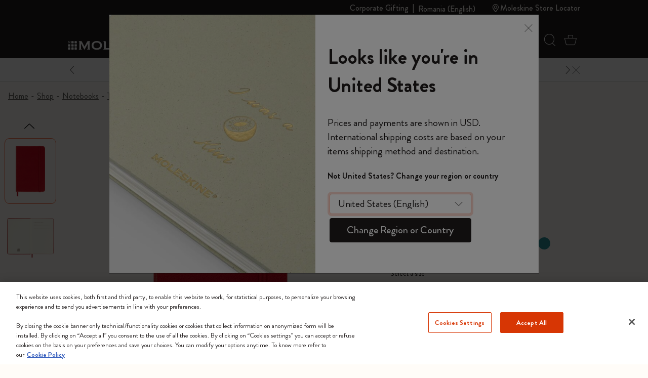

--- FILE ---
content_type: text/javascript; charset=utf-8
request_url: https://p.cquotient.com/pebble?tla=bfrn-Moleskine_EU&activityType=viewReco&callback=CQuotient._act_callback2&cookieId=cdbk7GsrUv9LTso3IhxEaqV7wf&userId=&emailId=&products=id%3A%3AMaster67%7C%7Csku%3A%3A9788862930048%7C%7Ctype%3A%3A%7C%7Calt_id%3A%3A%3B%3Bid%3A%3AMaster67%7C%7Csku%3A%3A9788883701122%7C%7Ctype%3A%3A%7C%7Calt_id%3A%3A&recommenderName=__UNDEFINED__&realm=BFRN&siteId=Moleskine_EU&instanceType=prd&locale=en_RO&slotId=&slotConfigId=&slotConfigTemplate=&referrer=&currentLocation=https%3A%2F%2Fwww.moleskine.com%2Fen-ro%2Fshop%2Fnotebooks%2Fthe-legendary-notebook%2Fclassic-notebook-scarlet-red-9788862930000.html&ls=true&_=1769007482401&v=v3.1.3&fbPixelId=__UNKNOWN__&__cq_uuid=cdbk7GsrUv9LTso3IhxEaqV7wf&__cq_seg=0~0.00!1~0.00!2~0.00!3~0.00!4~0.00!5~0.00!6~0.00!7~0.00!8~0.00!9~0.00&bc=%7B%22bfrn-Moleskine_EU%22%3A%5B%7B%22id%22%3A%22Master67%22%2C%22sku%22%3A%229788862930000%22%7D%5D%7D&json=%7B%22cookieId%22%3A%22cdbk7GsrUv9LTso3IhxEaqV7wf%22%2C%22userId%22%3A%22%22%2C%22emailId%22%3A%22%22%2C%22products%22%3A%5B%7B%22id%22%3A%22Master67%22%2C%22sku%22%3A%229788862930048%22%2C%22type%22%3A%22%22%2C%22alt_id%22%3A%22%22%7D%2C%7B%22id%22%3A%22Master67%22%2C%22sku%22%3A%229788883701122%22%2C%22type%22%3A%22%22%2C%22alt_id%22%3A%22%22%7D%5D%2C%22recommenderName%22%3A%22__UNDEFINED__%22%2C%22realm%22%3A%22BFRN%22%2C%22siteId%22%3A%22Moleskine_EU%22%2C%22instanceType%22%3A%22prd%22%2C%22locale%22%3A%22en_RO%22%2C%22slotId%22%3A%22%22%2C%22slotConfigId%22%3A%22%22%2C%22slotConfigTemplate%22%3A%22%22%2C%22referrer%22%3A%22%22%2C%22currentLocation%22%3A%22https%3A%2F%2Fwww.moleskine.com%2Fen-ro%2Fshop%2Fnotebooks%2Fthe-legendary-notebook%2Fclassic-notebook-scarlet-red-9788862930000.html%22%2C%22ls%22%3Atrue%2C%22_%22%3A1769007482401%2C%22v%22%3A%22v3.1.3%22%2C%22fbPixelId%22%3A%22__UNKNOWN__%22%2C%22__cq_uuid%22%3A%22cdbk7GsrUv9LTso3IhxEaqV7wf%22%2C%22__cq_seg%22%3A%220~0.00!1~0.00!2~0.00!3~0.00!4~0.00!5~0.00!6~0.00!7~0.00!8~0.00!9~0.00%22%2C%22bc%22%3A%22%7B%5C%22bfrn-Moleskine_EU%5C%22%3A%5B%7B%5C%22id%5C%22%3A%5C%22Master67%5C%22%2C%5C%22sku%5C%22%3A%5C%229788862930000%5C%22%7D%5D%7D%22%7D
body_size: 163
content:
/**/ typeof CQuotient._act_callback2 === 'function' && CQuotient._act_callback2([{"k":"__cq_uuid","v":"cdbk7GsrUv9LTso3IhxEaqV7wf","m":34128000}]);

--- FILE ---
content_type: text/javascript
request_url: https://sdk.beamimpact.com/web-sdk/v1.54.6/dist/components/product-details-page.js
body_size: 4816
content:
import{j as x,y as r,f as w,g as d,t as k,h as S,k as $}from"../chunks/lit-WqMxC_PA.esm.js";import{u as g,A as I,_ as T,i as f,d as m,a as F}from"../chunks/localize-C25pEGnx.esm.js";import{D as z,W as u,j as E,S as B}from"../chunks/routes-B7fJPVNk.esm.js";import{c as L,d as A,e as W}from"../chunks/enforce-config-Ba1JkOHs.esm.js";import{c as M}from"../chunks/responsive-BR8qUfBa.esm.js";import"../chunks/vendor-KKSARHWL.esm.js";import{p as G}from"../chunks/promo-pill-label-CbW_Vcru.esm.js";import{formatStoreAndReturnPromoCodes as _,isEmptyPromoData as j,parseJsonStringArray as R,getPromoCodesFromCart as H,setPromoCodesInLocalStorage as U,setPromoCodeInCookie as K}from"../utils/promoManager.js";import{B as V}from"../chunks/cart-contents-DkoytiZh.esm.js";import{createScopedLocalStorage as N}from"../utils/local-storage.js";import{makeApiKeyHeader as O}from"../utils/makeApiKeyHeader.js";import{f as D,a as v}from"../chunks/events-Dki0ka4F.esm.js";import{getBeamCartId as q}from"../utils/cart.js";import"../chunks/beam-errors-Ci0d3926.esm.js";import"../utils/logger.js";import"../chunks/promo-types-DKAOFHJr.esm.js";import"../utils/cookies.js";const J=(l="",{borderRadius:e="0px",borderStyle:t="unset",borderColor:o="#000000",borderWidth:i="1px"}={})=>{const a=l.startsWith("--beam-")?l:`--beam-${l}`;return{[`${a}-borderRadius`]:e,[`${a}-borderStyle`]:t,[`${a}-borderColor`]:o,[`${a}-borderWidth`]:i}},Y=(l="",{borderRadius:e="0px",borderStyle:t="unset",borderColor:o="#000000",borderWidth:i="1px"}={})=>{const a=l.startsWith("--beam-")?l:`--beam-${l}`;return x(`        border-radius: var(${a}-borderRadius, ${e});
        border-style: var(${a}-borderStyle, ${t});
        border-color: var(${a}-borderColor, ${o});
        border-width: var(${a}-borderWidth, ${i});
    `)},Z=()=>r` <svg
  xmlns="http://www.w3.org/2000/svg"
  width="24"
  height="24"
  viewBox="0 0 24 24"
  fill="none"
  stroke="currentColor"
  stroke-width="2"
  stroke-linecap="round"
  stroke-linejoin="round"
  part="svg"
>
  <circle cx="12" cy="12" r="10"></circle>
  <path d="M12 16v-4"></path>
  <path d="M12 8h.01"></path>
</svg>`,P={en:{ctaTitle:()=>"Choose Your Impact",ctaMessage:()=>"At no extra cost, 1% of every order will be donated to a nonprofit you choose. Add to cart to choose. Powered by Beam",inlineSeparator:()=>":"},fr:{ctaTitle:()=>"Choisissez votre impact",ctaMessage:()=>"Sans frais suppl\xE9mentaires, 1 % de chaque commande est revers\xE9 \xE0 l'association de votre choix. Ajoutez au panier pour choisir. Propuls\xE9 par Beam.",inlineSeparator:()=>":"},es:{ctaTitle:()=>"Elige tu impacto",ctaMessage:()=>"Sin coste adicional, el 1 % de cada pedido se dona a la organizaci\xF3n sin \xE1nimo de lucro que elijas. A\xF1\xE1delo al carrito para elegir. Impulsado por Beam.",inlineSeparator:()=>":"},de:{ctaTitle:()=>"W\xE4hlen Sie Ihren Impact",ctaMessage:()=>"Ohne zus\xE4tzliche Kosten wird 1 % jeder Bestellung an eine von Ihnen gew\xE4hlte gemeinn\xFCtzige Organisation gespendet. Zum Warenkorb hinzuf\xFCgen, um auszuw\xE4hlen. Unterst\xFCtzt von Beam.",inlineSeparator:()=>":"},it:{ctaTitle:()=>"Scegli il tuo impatto",ctaMessage:()=>"L'1 % di ogni acquisto viene donato, senza alcun costo aggiuntivo, a un'organizzazione no-profit a tua scelta. Aggiungi al carrello per scegliere. Promosso da Beam.",inlineSeparator:()=>":"},pl:{ctaTitle:()=>"Wybierz sw\xF3j wp\u0142yw",ctaMessage:()=>"1 % warto\u015Bci ka\u017Cdego zam\xF3wienia przekazywany jest na wybran\u0105 przez Ciebie organizacj\u0119 non-profit \u2013 bez dodatkowych koszt\xF3w. Dodaj do koszyka, aby wybra\u0107. Obs\u0142ugiwane przez Beam.",inlineSeparator:()=>":"}};var Q=Object.defineProperty,n=(l,e,t,o)=>{for(var i=void 0,a=l.length-1,c;a>=0;a--)(c=l[a])&&(i=c(e,t,i)||i);return i&&Q(e,t,i),i};const X="--beam-ProductDetailsPage-imageUrl";class s extends S{constructor(){super(...arguments),this.baseUrl=z,this.lang="en",this.draftConfig=!1,this.debug=!1,this.localStorage=N(this),this.pluginPromoCodes=[],this.handlePromoCodesStored=e=>{const t=(e.detail.promoCodes?.unvalidatedPromoCodes??[]).map(o=>o.attributes?.value??o.attributes?.url??"").sort();this.pluginPromoCodes=t},this.postProductDetailsPageData=async()=>{W(["apiKey","storeId"],this);const e=q(V,{apiKey:this.apiKey}),t=this.getManualPromoCodes(),o=_(t.map(c=>({value:c})),this.apiKey),i=o&&!j(o);i&&this.dispatchEvent(new D({source:u.product_details_page}));const a=await E({baseUrl:this.baseUrl,headers:O(this.apiKey),queryParams:{version:"1.0.0",lang:this.configLang,storeId:this.storeId,widgetName:u.product_details_page,draftConfig:this.draftConfig,remoteProductIdentifier:this.remoteProductIdentifier},requestBody:{...i&&{promos:o},beamCartId:e||void 0}});return this.handleValidatedPromoCodes(a),a},this.productDetailsPageDataController=new I(this,this.postProductDetailsPageData)}get configLang(){return B[this.lang]||"en"}get parsedPromoCodes(){return R(this.promoCodes)}getManualPromoCodes(){if(this.parsedPromoCodes&&this.parsedPromoCodes.length>0)return this.parsedPromoCodes;const e=this.localStorage.getItemJson("cart");return e?H(e):[]}async handleValidatedPromoCodes(e){e.promos?.validatedPromoCodes&&(await Promise.all([U({apiKey:this.apiKey,promoCodes:{validatedPromoCodes:e.promos.validatedPromoCodes,unvalidatedPromoCodes:[]}}),K({validatedPromoCodes:e.promos.validatedPromoCodes,domain:this.domain})]),this.dispatchEvent(new D({source:u.product_details_page})))}async firstUpdated(){window.addEventListener(v.eventName,this.handlePromoCodesStored)}disconnectedCallback(){window.removeEventListener(v.eventName,this.handlePromoCodesStored),super.disconnectedCallback()}async updated(e){const t=["storeId","baseUrl","lang","apiKey","pluginPromoCodes","promoCodes"];this.pluginPromoCodes;for(const o of t)if(e.has(o)){await this.productDetailsPageDataController.exec();break}}render(){const{data:e,loading:t}=this.productDetailsPageDataController,o=this.cssVariables["--beam-ProductDetailsPage-image-placement"],i=h=>h!=="0px"&&h!=="0",a=this.cssVariables["--beam-ProductDetailsPage-shouldDisplayPromoPill"]==="true",c=!!e?.config?.web?.promo,y=i(this.cssVariables["--beam-ProductDetailsPage-imageHeight"]),C=i(this.cssVariables["--beam-ProductDetailsPage-title-fontSize"]),p=a&&c&&y&&C,b=this.cssVariables["--beam-ProductDetailsPage-shouldDisplayColon"]==="true";return t?r``:e==null?this.debug?T({error:new Error("No data")}):"":r`
      <style>
        :host {
          ${this.cssVariables.toCSS()}
        }
      </style>
      <div
        class="root ${o==="block-center"?"block-display":"inline-display"}"
        aria-label="product detail page Beam component"
      >
        ${o==="block-center"?r`
              ${this.renderWidgetIcon(o)}
              ${p?r`
                    <div class="promo-container">
                      <beam-promo-info-pill .promo=${e?.config?.web?.promo}></beam-promo-info-pill>
                    </div>
                  `:r``}
              <div class="info-container">${this.renderContent(p,b,e)}</div>
            `:r`
              ${p?r`
                    <div class="promo-container">
                      <beam-promo-info-pill .promo=${e?.config?.web?.promo}></beam-promo-info-pill>
                    </div>
                  `:r``}
              <div class="content-inline">
                ${this.renderWidgetIcon(o)}
                <div class="info-container">${this.renderContent(p,b,e)}</div>
              </div>
            `}
      </div>
    `}renderWidgetIcon(e){const t=this.cssVariables[X];return t?r`
      <span class="icon-container" part="icon" ${e==="block-center"?'style="order:1"':""}>
        <img src=${t} part="icon" aria-hidden="true" alt="" />
      </span>
    `:r``}renderContent(e,t,o){const i=f(this.configLang,o?.config?.web?.title)||P[this.configLang].ctaTitle(),a=f(this.configLang,o?.config?.web?.description)||P[this.configLang].ctaMessage();return e?r`
          <div class="info-inline-promo">
            <span class="title">${i+(t?P[this.configLang].inlineSeparator():"")}</span>
            <span class="description"> ${a} ${this.renderDisclosureTooltip()} </span>
          </div>
        `:r`
          <div class="title-block">
            <h3 class="title">${i}</h3>
          </div>
          <div class="description-block">
            <span class="description"> ${a} ${this.renderDisclosureTooltip()} </span>
          </div>
        `}renderCloseTooltipIcon(){return r`<svg width="11" height="11" viewBox="0 0 11 11" fill="none" xmlns="http://www.w3.org/2000/svg">
      <path
        d="M5.40836 5.40811L1.48828 1.48804M5.40836 5.40811L9.32843 9.32819M5.40836 5.40811L9.32843 1.48804M5.40836 5.40811L1.48828 9.32819"
        stroke="white"
        stroke-width="1.56803"
        stroke-linecap="round"
        stroke-linejoin="round"
      />
    </svg> `}renderDisclosureTooltip(){const e=()=>{const o=this.renderRoot.querySelector(".ppgf-disclosure-tooltip");o?.open&&(o.open=!1)},t=this.productDetailsPageDataController.data?.ppgfDisclosure;return t?r`<sl-tooltip class="ppgf-disclosure-tooltip" part="tooltip">
          <div class="ppgf-disclosure-tooltip-content" slot="content" part="tooltip-content">
            <button
              class="ppgf-disclosure-close"
              aria-label="Close tooltip"
              part="tooltip-close-button"
              @click="${e}"
            >
              ${this.renderCloseTooltipIcon()}
            </button>
            <div class="ppgf-disclosure-tooltip-copy" part="tooltip-disclosure-copy">
              ${$(t.copy)}
            </div>
          </div>
          <span class="ppgf-disclosure-tooltip-trigger" part="tooltip-disclosure-icon">
            <div class="ppgf-disclosure-tooltip-trigger-mask d-lg-none"></div>
            <sl-button
              variant="text"
              size="small"
              class="ppgf-disclosure-tooltip-trigger"
              part="tooltip-disclosure-button"
              aria-label="More information"
              tabindex="0"
              circle
            >
              ${Z()}
            </sl-button>
          </span>
        </sl-tooltip>`:r``}get cssVariables(){const e={"--beam-ProductDetailsPage-imageWidth":"24px","--beam-ProductDetailsPage-imageHeight":"24px","--beam-ProductDetailsPage-maxWidth":"346px","--beam-ProductDetailsPage-paddingTop":"8px","--beam-ProductDetailsPage-paddingRight":"12px","--beam-ProductDetailsPage-paddingBottom":"8px","--beam-ProductDetailsPage-paddingLeft":"15px","--beam-ProductDetailsPage-InfoContainer-marginLeft":"8px","--beam-ProductDetailsPage-InfoContainer-textAlign":"inherit","--beam-ProductDetailsPage-InfoContainer-lineHeight":"15px","--beam-ProductDetailsPage-InfoContainer-marginTop":"4px","--beam-ProductDetailsPage-backgroundColor":"unset","--beam-ProductDetailsPage-TooltipIcon-width":"10px","--beam-ProductDetailsPage-TooltipIcon-color":"inherit","--beam-ProductDetailsPage-PPGFDisclosure-backgroundColor":"#000000","--beam-ProductDetailsPage-PPGFDisclosure-paddingTop":"10px","--beam-ProductDetailsPage-PPGFDisclosure-paddingRight":"8px","--beam-ProductDetailsPage-PPGFDisclosure-paddingBottom":"10px","--beam-ProductDetailsPage-PPGFDisclosure-paddingLeft":"8px","--beam-ProductDetailsPage-PPGFDisclosureHyperlink-color":"#5CA3FF",...m("--beam-ProductDetailsPage-title",{fontSize:"12px",fontWeight:"bold"}),"--beam-ProductDetailsPage-title-textAlign":"left",...m("--beam-ProductDetailsPage-description",{marginTop:"0px",fontSize:"12px",lineHeight:"15px"}),"--beam-ProductDetailsPage-description-textAlign":"left",...m("--beam-ProductDetailsPage-PPGFDisclosureTooltipContent",{fontSize:"12px",lineHeight:"16px",color:"#FFFFFF"}),...J("--beam-ProductDetailsPage"),"--beam-ProductDetailsPage-close-display":"initial","--beam-ProductDetailsPage-close-padding":"0","--beam-ProductDetailsPage-image-placement":"inline-left","--beam-ProductDetailsPage-blockImage-alignSelf":"center","--beam-ProductDetailsPage-promoPill-marginTop":"4px","--beam-ProductDetailsPage-promoPill-alignSelf":"left","--beam-ProductDetailsPage-shouldDisplayColon":"true","--beam-ProductDetailsPage-shouldDisplayPromoPill":"true",...G},t=this.productDetailsPageDataController?.data?.config?.web?.theme||{},o={...e,...t};return Object.assign(Object.create({toCSS(){return F(this)}}),o)}}s.tagName="beam-product-details-page",s.styles=[L,M,w`
      :host {
        font-family: var(--beam-fontFamily);
        font-style: var(--beam-fontStyle);
        font-size: var(--beam-fontSize);
        background-color: var(--beam-backgroundColor);
        color: var(--beam-textColor);
        max-width: var(--beam-ProductDetailsPage-maxWidth);
        word-break: normal;
        display: block;
      }
      .root {
        padding-top: var(--beam-ProductDetailsPage-paddingTop);
        padding-right: var(--beam-ProductDetailsPage-paddingRight);
        padding-bottom: var(--beam-ProductDetailsPage-paddingBottom);
        padding-left: var(--beam-ProductDetailsPage-paddingLeft);
        width: 100%;
        background-color: var(--beam-ProductDetailsPage-backgroundColor);
        display: flex;
        flex-direction: column;
        ${Y("--beam-ProductDetailsPage")}
      }
      /* When iconDisplay is inline-center */
      .inline-display {
        display: flex;
      }
      /* When iconDisplay is block-center */
      .block-display {
        display: flex;
        flex-direction: column;
        align-items: center;
        justify-content: center;
      }
      .promo-container {
        order: 2;
        display: flex;
        margin-top: var(--beam-ProductDetailsPage-promoPill-marginTop);
        align-self: var(--beam-ProductDetailsPage-promoPill-alignSelf);
      }
      .content-inline {
        order: 3;
        display: flex;
        align-items: center;
      }
      /* Info block for both inline and block layout */
      .info-container {
        display: flex;
        flex-direction: column;
        justify-content: center;
        text-align: var(--beam-ProductDetailsPage-InfoContainer-textAlign);
        line-height: var(--beam-ProductDetailsPage-InfoContainer-lineHeight);
        margin-top: var(--beam-ProductDetailsPage-InfoContainer-marginTop);
        margin-left: var(--beam-ProductDetailsPage-InfoContainer-marginLeft);
      }
      .block-display .info-container {
        order: 3;
      }
      .root.inline-display .icon-container,
      .root.inline-display .info-container {
        display: inline-flex;
      }
      .root.inline-display {
        flex-direction: column;
      }
      .icon-container {
        width: var(--beam-ProductDetailsPage-imageWidth);
        height: var(--beam-ProductDetailsPage-imageHeight);
        align-self: var(--beam-ProductDetailsPage-blockImage-alignSelf);
        flex-shrink: 0;
      }
      .icon-container > img {
        width: 100%;
        height: 100%;
        object-fit: contain;
      }
      .title {
        ${g("--beam-ProductDetailsPage-title")}
      }
      .title-block {
        text-align: var(--beam-ProductDetailsPage-title-textAlign);
        line-height: var(--beam-ProductDetailsPage-title-lineHeight);
      }
      .info-inline-promo {
        margin-top: var(--beam-ProductDetailsPage-description-marginTop, 0px);
      }
      .description {
        ${g("--beam-ProductDetailsPage-description")}
      }
      .description-block {
        text-align: var(--beam-ProductDetailsPage-description-textAlign);
        line-height: var(--beam-ProductDetailsPage-description-lineHeight);
        ${g("--beam-ProductDetailsPage-description")}
      }
      .ppgf-disclosure-tooltip {
        --max-width: 268px;
      }
      .ppgf-disclosure-tooltip::part(body) {
        background-color: var(--beam-ProductDetailsPage-PPGFDisclosure-backgroundColor);
        padding-top: var(--beam-ProductDetailsPage-PPGFDisclosure-paddingTop);
        padding-right: var(--beam-ProductDetailsPage-PPGFDisclosure-paddingRight);
        padding-bottom: var(--beam-ProductDetailsPage-PPGFDisclosure-paddingBottom);
        padding-left: var(--beam-ProductDetailsPage-PPGFDisclosure-paddingLeft);
      }
      .ppgf-disclosure-tooltip::part(base__arrow) {
        background-color: var(--beam-ProductDetailsPage-PPGFDisclosure-backgroundColor);
      }
      .ppgf-disclosure-tooltip-content {
        display: flex;
        flex-direction: column;
        ${g("--beam-ProductDetailsPage-PPGFDisclosureTooltipContent")}
      }
      .ppgf-disclosure-tooltip-copy > a,
      .ppgf-disclosure-close {
        pointer-events: auto;
        color: var(--beam-ProductDetailsPage-PPGFDisclosureHyperlink-color);
      }
      .ppgf-disclosure-close {
        display: var(--beam-ProductDetailsPage-close-display);
        padding: var(--beam-ProductDetailsPage-close-padding);
        height: 12px;
        background: none;
        border: none;
        margin-left: auto;
      }
      .ppgf-disclosure-tooltip-copy > a:visited {
        color: var(--beam-ProductDetailsPage-PPGFDisclosureHyperlink-color);
      }
      .ppgf-disclosure-tooltip-trigger {
        position: relative;
      }
      .ppgf-disclosure-tooltip-trigger-mask {
        position: absolute;
        top: 50%;
        left: 50%;
        transform: translate(-50%, -50%);
        width: calc(var(--beam-ProductDetailsPage-TooltipIcon-width) + 20px);
        height: calc(var(--beam-ProductDetailsPage-TooltipIcon-width) + 20px);
      }
      .ppgf-disclosure-tooltip-trigger::part(base) {
        line-height: 1;
        border: none;
        min-height: 0;
        min-width: 0;
        width: auto;
        color: var(--beam-ProductDetailsPage-TooltipIcon-color);
      }
      .ppgf-disclosure-tooltip-trigger::part(label) {
        padding: 0;
      }
      .ppgf-disclosure-tooltip-trigger > svg {
        width: var(--beam-ProductDetailsPage-TooltipIcon-width);
        color: var(--beam-ProductDetailsPage-TooltipIcon-color);
        height: auto;
      }
    `],n([d({type:String,reflect:!0})],s.prototype,"baseUrl"),n([d({type:String,reflect:!1})],s.prototype,"apiKey"),n([d({type:Number})],s.prototype,"storeId"),n([d({type:String})],s.prototype,"lang"),n([d({type:Boolean})],s.prototype,"draftConfig"),n([d({type:Boolean})],s.prototype,"debug"),n([d({type:String})],s.prototype,"remoteProductIdentifier"),n([d({type:String})],s.prototype,"promoCodes"),n([d({type:String})],s.prototype,"domain"),n([k()],s.prototype,"pluginPromoCodes"),A(s);export{s as BeamProductDetailsPage};
//# sourceMappingURL=product-details-page.js.map


--- FILE ---
content_type: text/javascript; charset=utf-8
request_url: https://p.cquotient.com/pebble?tla=bfrn-Moleskine_EU&activityType=viewProduct&callback=CQuotient._act_callback0&cookieId=cdbk7GsrUv9LTso3IhxEaqV7wf&userId=&emailId=&product=id%3A%3AMaster67%7C%7Csku%3A%3A9788862930000%7C%7Ctype%3A%3A%7C%7Calt_id%3A%3A&realm=BFRN&siteId=Moleskine_EU&instanceType=prd&locale=en_RO&referrer=&currentLocation=https%3A%2F%2Fwww.moleskine.com%2Fen-ro%2Fshop%2Fnotebooks%2Fthe-legendary-notebook%2Fclassic-notebook-scarlet-red-9788862930000.html&ls=true&_=1769007481521&v=v3.1.3&fbPixelId=__UNKNOWN__&json=%7B%22cookieId%22%3A%22cdbk7GsrUv9LTso3IhxEaqV7wf%22%2C%22userId%22%3A%22%22%2C%22emailId%22%3A%22%22%2C%22product%22%3A%7B%22id%22%3A%22Master67%22%2C%22sku%22%3A%229788862930000%22%2C%22type%22%3A%22%22%2C%22alt_id%22%3A%22%22%7D%2C%22realm%22%3A%22BFRN%22%2C%22siteId%22%3A%22Moleskine_EU%22%2C%22instanceType%22%3A%22prd%22%2C%22locale%22%3A%22en_RO%22%2C%22referrer%22%3A%22%22%2C%22currentLocation%22%3A%22https%3A%2F%2Fwww.moleskine.com%2Fen-ro%2Fshop%2Fnotebooks%2Fthe-legendary-notebook%2Fclassic-notebook-scarlet-red-9788862930000.html%22%2C%22ls%22%3Atrue%2C%22_%22%3A1769007481521%2C%22v%22%3A%22v3.1.3%22%2C%22fbPixelId%22%3A%22__UNKNOWN__%22%7D
body_size: 407
content:
/**/ typeof CQuotient._act_callback0 === 'function' && CQuotient._act_callback0([{"k":"__cq_uuid","v":"cdbk7GsrUv9LTso3IhxEaqV7wf","m":34128000},{"k":"__cq_bc","v":"%7B%22bfrn-Moleskine_EU%22%3A%5B%7B%22id%22%3A%22Master67%22%2C%22sku%22%3A%229788862930000%22%7D%5D%7D","m":2592000},{"k":"__cq_seg","v":"0~0.00!1~0.00!2~0.00!3~0.00!4~0.00!5~0.00!6~0.00!7~0.00!8~0.00!9~0.00","m":2592000}]);